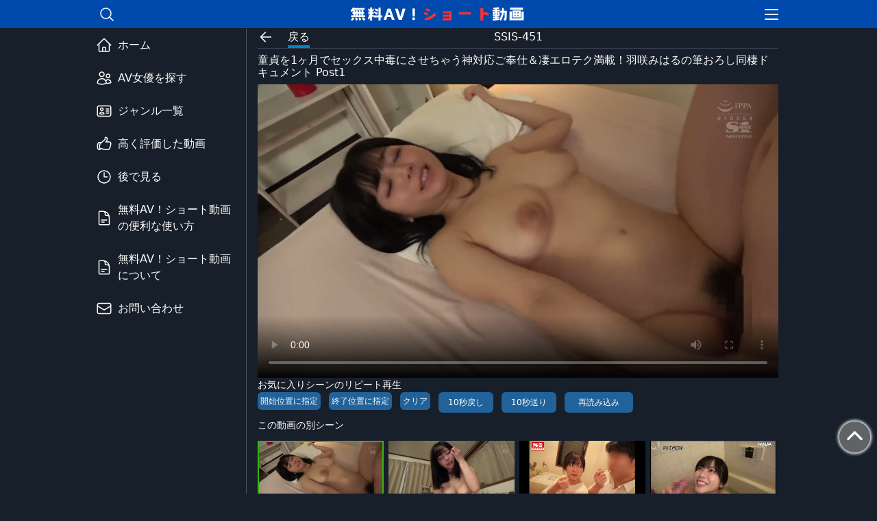

--- FILE ---
content_type: text/html; charset=UTF-8
request_url: https://short-video.net/article/2801
body_size: 10779
content:
<!DOCTYPE html>
<html lang="ja">

    <head>
        <!-- <link rel="manifest" href="/manifest.json"> -->
        <meta charset="utf-8">
        <meta name="viewport" content="width=device-width, initial-scale=1">

        <!-- Google Tag Manager -->
        <script>(function(w,d,s,l,i){w[l]=w[l]||[];w[l].push({'gtm.start':
        new Date().getTime(),event:'gtm.js'});var f=d.getElementsByTagName(s)[0],
        j=d.createElement(s),dl=l!='dataLayer'?'&l='+l:'';j.async=true;j.src=
        'https://www.googletagmanager.com/gtm.js?id='+i+dl;f.parentNode.insertBefore(j,f);
        })(window,document,'script','dataLayer','GTM-NM9N6ND');</script>
        <!-- End Google Tag Manager -->
                <title>SSIS-451 童貞を1ヶ月でセックス中毒にさせちゃう神対応ご奉仕＆凄エロテク満載！羽咲みはるの筆おろし同棲ドキュメント Post1 - 無料AV！ショート動画</title>
        <script type="application/ld+json">{"@context" : "https://schema.org","@type" : "WebSite","name" : "無料AV！ショート動画","url" : "https://short-video.net/"}</script>


                <meta name="twitter:card" content="player">
        <meta name="twitter:player" content="https://video.twimg.com/ext_tw_video/1547085577992155136/pu/vid/1280x720/LrnM2evbwQlPINrJ.mp4?tag=12">
        <meta name="twitter:player:width" content="480">
        <meta name="twitter:player:height" content="270">
        <meta name="twitter:title" content="羽咲みはるちゃんなら童貞クンを1ヶ月でどんなオトコに育てあげるのか……">
        <meta name="twitter:description" content="羽咲みはるちゃんなら童貞クンを1ヶ月でどんなオトコに育てあげるのか…筆おろし童貞ドキュメント！会って即エッチはNG…「一週間よく我慢したね！じゃあ…エッチする？」人柄も気遣いも合格し晴れて童貞卒業！リードするのは苦手だけで優しく母性で包み込んで童貞クンを虜にすると「セックスしたい」…">
        <meta name="twitter:image" content="https://short-video.net/images/thumb/202211/31jwvis2.jpg">
        <meta name="twitter:player:stream:content_type" content="video/mp4;">
        <meta name="description" content="童貞を1ヶ月でセックス中毒にさせちゃう神対応ご奉仕＆凄エロテク満載！羽咲みはるの筆おろし同棲ドキュメント - 無料AV！ショート動画" />
        <link rel="icon" href="/images/favicon.ico">
        <!-- Styles -->
        <link href="https://short-video.net/css/video-js.min.css" rel="stylesheet">
        <link rel="stylesheet" href="https://short-video.net/css/app.css?20260118201913">
        <!-- Scripts -->
        <script src="https://short-video.net/js/app.js?20260118201913" defer></script>
        <script src="https://short-video.net/js/good_count_up_down.js?20260118201913" defer></script>
        <meta name="referrer" content="no-referrer">
    </head>

    <body class="text-white m-0" style="background-color:#171f2a;">
        <!-- Google Tag Manager (noscript) -->
        <noscript><iframe src="https://www.googletagmanager.com/ns.html?id=GTM-NM9N6ND"
        height="0" width="0" style="display:none;visibility:hidden"></iframe></noscript>
        <!-- End Google Tag Manager (noscript) -->
        <div class="flex flex-col">
            <!--header-->
            <header class="bg-[#004Aad] text-white fixed w-screen z-[10000] ">
            
                <!--主要 ナビゲーション-->
                <nav class="max-w-5xl mx-auto"> 
                    <div class="container px-4 py-[5px] mx-auto flex justify-between items-center">
                        <div id="search-btn">
                            <svg xmlns="http://www.w3.org/2000/svg" fill="none" viewBox="0 0 24 24" stroke-width="1.5" stroke="currentColor" class="w-6 h-6 cursor-pointer">
                                <path stroke-linecap="round" stroke-linejoin="round" d="M21 21l-5.197-5.197m0 0A7.5 7.5 0 105.196 5.196a7.5 7.5 0 0010.607 10.607z" />
                            </svg>
                        </div>

                                                <span class="font-bold items-center"><a href="https://short-video.net"><img src="https://short-video.net/images/logo.png" alt="無料AV！ショート動画" class="w-[260px] h-[26px]"></a></span>
                        
                        <div>
                            <button id="hm-btn" class="">
                                <svg xmlns="http://www.w3.org/2000/svg" fill="none" viewBox="0 0 18 18" stroke-width="1.5" stroke="currentColor" class="w-6 h-6">
                                    <path stroke-linecap="round" stroke-linejoin="round" d="M3.75 6.75h16.5M3.75 12h16.5m-16.5 5.25h16.5" />
                                </svg>                  
                            </button>
                        </div>
                    </div>

                </nav>
                <div id="search-form" class="searchform bg-[#333] w-full h-[60px] max-w-5xl mx-auto container fixed inset-x-0 px-[10px] py-[10px] hidden">
                    <div class="google-search_box">
                        <form id="search-box" role="search" method="get" action="https://short-video.net/search">
                            <input id="input_text" class="outline-none bg-black w-[85%] h-[40px] rounded-l-[3px] rounded-r-[0px] py-[5px] px-[10px] text-[20px]" type="text" value="" name="w" placeholder="キーワード検索">
                            <button class="float-right w-[15%] h-[40px] bg-[#1b6fab] text-white leading-[40px] font-bold rounded-l-[0px] rounded-r-[3px] flex justify-center" type="submit">
                                <div class="my-auto"><svg xmlns="http://www.w3.org/2000/svg" fill="none" viewBox="0 0 24 24" stroke-width="1.5" stroke="currentColor" class="w-6 h-6 cursor-pointer">
                                    <path stroke-linecap="round" stroke-linejoin="round" d="M21 21l-5.197-5.197m0 0A7.5 7.5 0 105.196 5.196a7.5 7.5 0 0010.607 10.607z" />
                                </svg></div>
                            </button>
                        </form>
                    </div>
                </div>  
                <div id="hm-menu" class="bg-gray-800 z-50 m-0 p-1 w-full hidden">
                    <ul>
                        <li><a href="https://short-video.net" class="flex px-8 py-2 hover:bg-gray-700"><div class="my-auto mr-2"><svg xmlns="http://www.w3.org/2000/svg" fill="none" viewBox="0 0 24 24" stroke-width="1.5" stroke="currentColor" class="w-6 h-6"><path stroke-linecap="round" stroke-linejoin="round" d="M2.25 12l8.954-8.955c.44-.439 1.152-.439 1.591 0L21.75 12M4.5 9.75v10.125c0 .621.504 1.125 1.125 1.125H9.75v-4.875c0-.621.504-1.125 1.125-1.125h2.25c.621 0 1.125.504 1.125 1.125V21h4.125c.621 0 1.125-.504 1.125-1.125V9.75M8.25 21h8.25" /></svg></div><div class="my-auto">ホーム</div></a></li>
                        <li><a href="https://short-video.net/actress-ranking" class="flex px-8 py-2 hover:bg-gray-700"><div class="my-auto mr-2"><svg xmlns="http://www.w3.org/2000/svg" fill="none" viewBox="0 0 24 24" stroke-width="1.5" stroke="currentColor" class="w-6 h-6"><path stroke-linecap="round" stroke-linejoin="round" d="M15 19.128a9.38 9.38 0 002.625.372 9.337 9.337 0 004.121-.952 4.125 4.125 0 00-7.533-2.493M15 19.128v-.003c0-1.113-.285-2.16-.786-3.07M15 19.128v.106A12.318 12.318 0 018.624 21c-2.331 0-4.512-.645-6.374-1.766l-.001-.109a6.375 6.375 0 0111.964-3.07M12 6.375a3.375 3.375 0 11-6.75 0 3.375 3.375 0 016.75 0zm8.25 2.25a2.625 2.625 0 11-5.25 0 2.625 2.625 0 015.25 0z" /></svg></div><div class="my-auto">AV女優を探す</div></a></li>
                        <li><a href="https://short-video.net/genre" class="flex px-8 py-2 hover:bg-gray-700"><div class="my-auto mr-2"><svg xmlns="http://www.w3.org/2000/svg" fill="none" viewBox="0 0 24 24" stroke-width="1.5" stroke="currentColor" class="w-6 h-6"><path stroke-linecap="round" stroke-linejoin="round" d="M15 9h3.75M15 12h3.75M15 15h3.75M4.5 19.5h15a2.25 2.25 0 002.25-2.25V6.75A2.25 2.25 0 0019.5 4.5h-15a2.25 2.25 0 00-2.25 2.25v10.5A2.25 2.25 0 004.5 19.5zm6-10.125a1.875 1.875 0 11-3.75 0 1.875 1.875 0 013.75 0zm1.294 6.336a6.721 6.721 0 01-3.17.789 6.721 6.721 0 01-3.168-.789 3.376 3.376 0 016.338 0z" /></svg></div ><div class="my-auto">ジャンル一覧</div></a></li>
                        
                        <li><a href="https://short-video.net/good" class="flex px-8 py-2 hover:bg-gray-700"><div class="my-auto mr-2"><svg xmlns="http://www.w3.org/2000/svg" fill="none" viewBox="0 0 24 24" stroke-width="1.5" stroke="currentColor" class="w-6 h-6"><path stroke-linecap="round" stroke-linejoin="round" d="M6.633 10.5c.806 0 1.533-.446 2.031-1.08a9.041 9.041 0 012.861-2.4c.723-.384 1.35-.956 1.653-1.715a4.498 4.498 0 00.322-1.672V3a.75.75 0 01.75-.75A2.25 2.25 0 0116.5 4.5c0 1.152-.26 2.243-.723 3.218-.266.558.107 1.282.725 1.282h3.126c1.026 0 1.945.694 2.054 1.715.045.422.068.85.068 1.285a11.95 11.95 0 01-2.649 7.521c-.388.482-.987.729-1.605.729H13.48c-.483 0-.964-.078-1.423-.23l-3.114-1.04a4.501 4.501 0 00-1.423-.23H5.904M14.25 9h2.25M5.904 18.75c.083.205.173.405.27.602.197.4-.078.898-.523.898h-.908c-.889 0-1.713-.518-1.972-1.368a12 12 0 01-.521-3.507c0-1.553.295-3.036.831-4.398C3.387 10.203 4.167 9.75 5 9.75h1.053c.472 0 .745.556.5.96a8.958 8.958 0 00-1.302 4.665c0 1.194.232 2.333.654 3.375z" /></svg></div><div class="my-auto">高く評価した動画</div></a></li>
                        <li><a href="https://short-video.net/atode" class="flex px-8 py-2 hover:bg-gray-700"><div class="my-auto mr-2"><svg xmlns="http://www.w3.org/2000/svg" fill="none" viewBox="0 0 24 24" stroke-width="1.5" stroke="currentColor" class="w-6 h-6"><path stroke-linecap="round" stroke-linejoin="round" d="M12 6v6h4.5m4.5 0a9 9 0 11-18 0 9 9 0 0118 0z" /></svg></div><div class="my-auto">後で見る</div></a></li>
                        
                        <li><a href="https://short-video.net/usage" class="flex px-8 py-2 hover:bg-gray-700"><div class="my-auto mr-2"><svg xmlns="http://www.w3.org/2000/svg" fill="none" viewBox="0 0 24 24" stroke-width="1.5" stroke="currentColor" class="w-6 h-6"><path stroke-linecap="round" stroke-linejoin="round" d="M19.5 14.25v-2.625a3.375 3.375 0 00-3.375-3.375h-1.5A1.125 1.125 0 0113.5 7.125v-1.5a3.375 3.375 0 00-3.375-3.375H8.25m0 12.75h7.5m-7.5 3H12M10.5 2.25H5.625c-.621 0-1.125.504-1.125 1.125v17.25c0 .621.504 1.125 1.125 1.125h12.75c.621 0 1.125-.504 1.125-1.125V11.25a9 9 0 00-9-9z" /></svg></div><div class="my-auto">無料AV！ショート動画の便利な使い方</div></a></li>
                        <li><a href="https://short-video.net/about" class="flex px-8 py-2 hover:bg-gray-700"><div class="my-auto mr-2"><svg xmlns="http://www.w3.org/2000/svg" fill="none" viewBox="0 0 24 24" stroke-width="1.5" stroke="currentColor" class="w-6 h-6"><path stroke-linecap="round" stroke-linejoin="round" d="M19.5 14.25v-2.625a3.375 3.375 0 00-3.375-3.375h-1.5A1.125 1.125 0 0113.5 7.125v-1.5a3.375 3.375 0 00-3.375-3.375H8.25m0 12.75h7.5m-7.5 3H12M10.5 2.25H5.625c-.621 0-1.125.504-1.125 1.125v17.25c0 .621.504 1.125 1.125 1.125h12.75c.621 0 1.125-.504 1.125-1.125V11.25a9 9 0 00-9-9z" /></svg></div><div class="my-auto">無料AV！ショート動画について</div></a></li>
                        
                        


                        <li><a href="mailto:shortvideo.net.mail@gmail.com" class="flex px-8 py-2 hover:bg-gray-700"><div class="my-auto mr-2"><svg xmlns="http://www.w3.org/2000/svg" fill="none" viewBox="0 0 24 24" stroke-width="1.5" stroke="currentColor" class="w-6 h-6"><path stroke-linecap="round" stroke-linejoin="round" d="M21.75 6.75v10.5a2.25 2.25 0 01-2.25 2.25h-15a2.25 2.25 0 01-2.25-2.25V6.75m19.5 0A2.25 2.25 0 0019.5 4.5h-15a2.25 2.25 0 00-2.25 2.25m19.5 0v.243a2.25 2.25 0 01-1.07 1.916l-7.5 4.615a2.25 2.25 0 01-2.36 0L3.32 8.91a2.25 2.25 0 01-1.07-1.916V6.75" /></svg></div><div class="my-auto">お問い合わせ</div></a></li>
                    </ul>
                </div>

            </header>
            <!--header ここまで-->  
            <div class="container flex w-full mx-auto max-w-5xl mt-[42px]">
                <!-- 左サイドメニュー -->
                <div class="w-[300px] hidden lg:block">
                    <aside class="top-[42px] sticky">
                        <ul>
                            <li><a href="https://short-video.net" class="flex hover:bg-gray-700 p-3 ">
                                <div class="my-auto mr-2"><svg xmlns="http://www.w3.org/2000/svg" fill="none" viewBox="0 0 24 24" stroke-width="1.5" stroke="currentColor" class="w-6 h-6"><path stroke-linecap="round" stroke-linejoin="round" d="M2.25 12l8.954-8.955c.44-.439 1.152-.439 1.591 0L21.75 12M4.5 9.75v10.125c0 .621.504 1.125 1.125 1.125H9.75v-4.875c0-.621.504-1.125 1.125-1.125h2.25c.621 0 1.125.504 1.125 1.125V21h4.125c.621 0 1.125-.504 1.125-1.125V9.75M8.25 21h8.25" /></svg></div><div class="my-auto">ホーム</div></a>
                            </li>
                            <li><a href="https://short-video.net/actress-ranking" class="flex hover:bg-gray-700 p-3 ">
                                <div class="my-auto mr-2"><svg xmlns="http://www.w3.org/2000/svg" fill="none" viewBox="0 0 24 24" stroke-width="1.5" stroke="currentColor" class="w-6 h-6"><path stroke-linecap="round" stroke-linejoin="round" d="M15 19.128a9.38 9.38 0 002.625.372 9.337 9.337 0 004.121-.952 4.125 4.125 0 00-7.533-2.493M15 19.128v-.003c0-1.113-.285-2.16-.786-3.07M15 19.128v.106A12.318 12.318 0 018.624 21c-2.331 0-4.512-.645-6.374-1.766l-.001-.109a6.375 6.375 0 0111.964-3.07M12 6.375a3.375 3.375 0 11-6.75 0 3.375 3.375 0 016.75 0zm8.25 2.25a2.625 2.625 0 11-5.25 0 2.625 2.625 0 015.25 0z" /></svg></div><div class="my-auto">AV女優を探す</div></a>
                            </li>
                            <li><a href="https://short-video.net/genre" class="flex hover:bg-gray-700 p-3 ">
                                <div class="my-auto mr-2"><svg xmlns="http://www.w3.org/2000/svg" fill="none" viewBox="0 0 24 24" stroke-width="1.5" stroke="currentColor" class="w-6 h-6"><path stroke-linecap="round" stroke-linejoin="round" d="M15 9h3.75M15 12h3.75M15 15h3.75M4.5 19.5h15a2.25 2.25 0 002.25-2.25V6.75A2.25 2.25 0 0019.5 4.5h-15a2.25 2.25 0 00-2.25 2.25v10.5A2.25 2.25 0 004.5 19.5zm6-10.125a1.875 1.875 0 11-3.75 0 1.875 1.875 0 013.75 0zm1.294 6.336a6.721 6.721 0 01-3.17.789 6.721 6.721 0 01-3.168-.789 3.376 3.376 0 016.338 0z" /></svg></div ><div class="my-auto">ジャンル一覧</div></a>
                            </li>
                            
                            <li><a href="https://short-video.net/good" class="flex hover:bg-gray-700 p-3 ">
                                <div class="my-auto mr-2"><svg xmlns="http://www.w3.org/2000/svg" fill="none" viewBox="0 0 24 24" stroke-width="1.5" stroke="currentColor" class="w-6 h-6"><path stroke-linecap="round" stroke-linejoin="round" d="M6.633 10.5c.806 0 1.533-.446 2.031-1.08a9.041 9.041 0 012.861-2.4c.723-.384 1.35-.956 1.653-1.715a4.498 4.498 0 00.322-1.672V3a.75.75 0 01.75-.75A2.25 2.25 0 0116.5 4.5c0 1.152-.26 2.243-.723 3.218-.266.558.107 1.282.725 1.282h3.126c1.026 0 1.945.694 2.054 1.715.045.422.068.85.068 1.285a11.95 11.95 0 01-2.649 7.521c-.388.482-.987.729-1.605.729H13.48c-.483 0-.964-.078-1.423-.23l-3.114-1.04a4.501 4.501 0 00-1.423-.23H5.904M14.25 9h2.25M5.904 18.75c.083.205.173.405.27.602.197.4-.078.898-.523.898h-.908c-.889 0-1.713-.518-1.972-1.368a12 12 0 01-.521-3.507c0-1.553.295-3.036.831-4.398C3.387 10.203 4.167 9.75 5 9.75h1.053c.472 0 .745.556.5.96a8.958 8.958 0 00-1.302 4.665c0 1.194.232 2.333.654 3.375z" /></svg></div><div class="my-auto">高く評価した動画</div></a>
                            </li>
                            <li><a href="https://short-video.net/atode" class="flex hover:bg-gray-700 p-3 ">
                                <div class="my-auto mr-2"><svg xmlns="http://www.w3.org/2000/svg" fill="none" viewBox="0 0 24 24" stroke-width="1.5" stroke="currentColor" class="w-6 h-6"><path stroke-linecap="round" stroke-linejoin="round" d="M12 6v6h4.5m4.5 0a9 9 0 11-18 0 9 9 0 0118 0z" /></svg></div><div class="my-auto">後で見る</div></a>
                            </li>
                            
                            <li><a href="https://short-video.net/usage" class="flex hover:bg-gray-700 p-3 ">
                                <div class="my-auto mr-2"><svg xmlns="http://www.w3.org/2000/svg" fill="none" viewBox="0 0 24 24" stroke-width="1.5" stroke="currentColor" class="w-6 h-6"><path stroke-linecap="round" stroke-linejoin="round" d="M19.5 14.25v-2.625a3.375 3.375 0 00-3.375-3.375h-1.5A1.125 1.125 0 0113.5 7.125v-1.5a3.375 3.375 0 00-3.375-3.375H8.25m0 12.75h7.5m-7.5 3H12M10.5 2.25H5.625c-.621 0-1.125.504-1.125 1.125v17.25c0 .621.504 1.125 1.125 1.125h12.75c.621 0 1.125-.504 1.125-1.125V11.25a9 9 0 00-9-9z" /></svg></div><div class="my-auto">無料AV！ショート動画の便利な使い方</div></a>
                            </li>    
                            <li><a href="https://short-video.net/about" class="flex hover:bg-gray-700 p-3 ">
                                <div class="my-auto mr-2"><svg xmlns="http://www.w3.org/2000/svg" fill="none" viewBox="0 0 24 24" stroke-width="1.5" stroke="currentColor" class="w-6 h-6"><path stroke-linecap="round" stroke-linejoin="round" d="M19.5 14.25v-2.625a3.375 3.375 0 00-3.375-3.375h-1.5A1.125 1.125 0 0113.5 7.125v-1.5a3.375 3.375 0 00-3.375-3.375H8.25m0 12.75h7.5m-7.5 3H12M10.5 2.25H5.625c-.621 0-1.125.504-1.125 1.125v17.25c0 .621.504 1.125 1.125 1.125h12.75c.621 0 1.125-.504 1.125-1.125V11.25a9 9 0 00-9-9z" /></svg></div><div class="my-auto">無料AV！ショート動画について</div></a>
                            </li>    
                            
                        
                            <li><a href="mailto:shortvideo.net.mail@gmail.com" class="flex hover:bg-gray-700 p-3">
                                <div class="my-auto mr-2"><svg xmlns="http://www.w3.org/2000/svg" fill="none" viewBox="0 0 24 24" stroke-width="1.5" stroke="currentColor" class="w-6 h-6"><path stroke-linecap="round" stroke-linejoin="round" d="M21.75 6.75v10.5a2.25 2.25 0 01-2.25 2.25h-15a2.25 2.25 0 01-2.25-2.25V6.75m19.5 0A2.25 2.25 0 0019.5 4.5h-15a2.25 2.25 0 00-2.25 2.25m19.5 0v.243a2.25 2.25 0 01-1.07 1.916l-7.5 4.615a2.25 2.25 0 01-2.36 0L3.32 8.91a2.25 2.25 0 01-1.07-1.916V6.75" /></svg></div><div class="my-auto">お問い合わせ</div></a>
                            </li>
                        </ul>
                    </aside>
                </div>                <!-- 左サイドメニューここまで -->

                <div class="w-full lg:border-l lg:border-l-solid lg:border-l-gray-600 flex flex-col">
                    
                    <main class="px-1 lg:px-4 container flex-1 max-w-5xl mx-auto">
                    
    <article>
        <!-- 広告 -->
        
            
            <script>
  var userAgent = navigator.userAgent;
  var isSP = /Android|iPhone/.test(userAgent);
  if (isSP) {
    document.write('<script src="https://short-video.net/ads/iframe/sp_ad_3?20260118201913"></sc'+'ript>');
  } else {
    document.write('<script src="https://short-video.net/ads/iframe/pc_ad_3?20260118201913"></sc'+'ript>');
  }
</script>


        
        
        <div class="container flex items-center justify-between pt-0 pb-0 mx-auto border-b border-b-gray-700 border-b-solid">
            <div class="relative w-full pb-1 text-center">
                <h1>SSIS-451</h1>
                <div class="absolute top-0 left-0 flex justify-start">
                    <div class="w-10 cursor-pointer" onclick="window.history.back();"><svg xmlns="http://www.w3.org/2000/svg" fill="none" viewBox="0 0 24 24" stroke-width="1.5" stroke="currentColor" class="w-6 h-6">  <path stroke-linecap="round" stroke-linejoin="round" d="M19.5 12h-15m0 0l6.75 6.75M4.5 12l6.75-6.75" /></svg></div>
                    <div class="flex flex-col cursor-pointer hover:bg-slate-400" onclick="window.history.back();">
                        <div class="ml-1 mr-1">
                            戻る
                        </div>
                        <div class="pb-0 ml-1 mr-1 border-b-4 border-b-sky-600 border-b-solid"></div>
                    </div>
                </div>
            </div>
        </div>

        <div class="container flex flex-col pb-5 mx-auto mt-2 mb-10 border-b bt-5 border-b-gray-700 border-b-solid" data-atd_article_id="2801" data-good_id="2801" data-atd_id="2801">
                        <h1 class="leading-[18px] mb-2">童貞を1ヶ月でセックス中毒にさせちゃう神対応ご奉仕＆凄エロテク満載！羽咲みはるの筆おろし同棲ドキュメント Post1 </h1>
            
            
            <div id="videoContainer">
                <div id="videoWrapper" class="w-full aspect-video">
                
                    <video
                        controls
                        class="w-full h-auto cursor-pointer v-element video"
                        
                        id="video-2801"
                        
                                                poster="https://short-video.net/images/thumb/202211/31jwvis2.jpg"
                        
                        data-setup="{}"
                        
                        
                        loop
                        data-m3u8="https://video.twimg.com/ext_tw_video/1547085577992155136/pu/pl/KJe9wrTeVccpBRe_.m3u8?tag=12&amp;container=fmp4"
                        data-mp4="https://video.twimg.com/ext_tw_video/1547085577992155136/pu/vid/1280x720/LrnM2evbwQlPINrJ.mp4?tag=12"
                        data-img="https://short-video.net/images/thumb/202211/31jwvis2.jpg"
                    >
                    <source src="https://video.twimg.com/ext_tw_video/1547085577992155136/pu/vid/1280x720/LrnM2evbwQlPINrJ.mp4?tag=12" type="video/mp4" id="src-mp4-2801" />                    </video>
                </div>
            </div>
            

            <script type="application/ld+json">
                {
                    "@context": "https://schema.org",
                    "@type": "VideoObject",
                    "name": "童貞を1ヶ月でセックス中毒にさせちゃう神対応ご奉仕＆凄エロテク満載！羽咲みはるの筆おろし同棲ドキュメント",
                    "description": "「童貞を1ヶ月でセックス中毒にさせちゃう神対応ご奉仕＆凄エロテク満載！羽咲みはるの筆おろし同棲ドキュメント」のショートAV動画です。",
                    "thumbnailUrl": "https://short-video.net/images/thumb/202211/31jwvis2.jpg",
                    "uploadDate": "2022-11-18T15:06:30+00:00",
                    "contentUrl": "https://video.twimg.com/ext_tw_video/1547085577992155136/pu/vid/1280x720/LrnM2evbwQlPINrJ.mp4?tag=12"
                }
            </script>

            <div>
                <div class="w-full text-[14px]">お気に入りシーンのリピート再生</div>
                <div class="flex flex-col md:flex-row">
                                        <div class="text-[12px]">
                        <span id="start-t-wrap" class="hidden"><input id="start_t" type="number" name="start_t" value="" class="text-black w-[30px]" min="0" max="999">秒</span>
                        <button id="start_set" class="rounded-md bg-[#21629a] py-1 px-1 mr-2">開始位置に指定</button>
                        <span id="end-t-wrap" class="hidden">
                        <input id="end_t" type="number" name="end_t" value="" class="text-black w-[30px]" min="0" max="999">秒</span>
                        <button id="end_set" class="rounded-md bg-[#21629a] py-1 px-1 mr-2">終了位置に指定</button>
                        <button id="clear_set" class="rounded-md bg-[#21629a] py-1 px-1 mr-2">クリア</button>
                        <a href="https://al.fanza.co.jp/?lurl=https%3A%2F%2Fwww.dmm.co.jp%2Fdigital%2Fvideoa%2F-%2Fdetail%2F%3D%2Fcid%3Dssis00451%2F&af_id=digitalvideo-055&ch=link_tool&ch_id=link" target="_blank" id="clear_set" class="md:hidden rounded-md bg-[#FFD0A7] text-black py-1 px-1 mr-2">この動画を購入</a>
                    </div>
                    <div id="forward-reverse" class="text-[12px] flex justify-center md:justify-start px-[30px] mt-1 md:mt-0 pt-1 md:pt-0 md:px-0 py-1 md:py-0 md:border-0 border-t border-t-solid border-t-gray-600 border-b border-b-solid border-b-gray-600">
                        <button id="b10" class="rounded-md cursor-pointer text-white text-center md:ml-1 w-[80px] bg-[#21629a] flex justify-center items-center mr-2 h-[30px]">10秒戻し</button>
                        <button id="a10" class="rounded-md cursor-pointer text-white text-center ml-1 w-[80px] bg-[#21629a] flex justify-center items-center mr-2 h-[30px]">10秒送り</button>
                        <button id="fullscreen" class="rounded-md cursor-pointer md:hidden text-white text-center ml-1 w-[80px] bg-[#21629a] flex justify-center items-center mr-2 h-[30px]">全画面</button>
                        <button class="rounded-md cursor-pointer text-white text-center ml-1 w-[100px] bg-[#21629a] flex justify-center items-center mr-2 h-[30px]" onclick="window.location.reload();">再読み込み</button>
                        

                    </div>
                </div>
            </div>

            
                            <div class="w-full text-[14px] py-2">この動画の別シーン　<span class="text-[#d1d0d0] lg:hidden">続きがあるとスライドで表示 ＞</span></div>
                <div id="tag-carousel" class="lg:w-[760px] container mt-[4px] items-center w-full overflow-hidden overflow-x-auto mx-auto">
                    <div style="width:1440px;" class="lg:w-full">
                        
                                                <div class="box-content cursor-pointer related-post inline-block w-[150px] lg:w-[184px]  bg-slate-400 mr-[2px]" data-related_post_src="https://video.twimg.com/ext_tw_video/1547085577992155136/pu/vid/1280x720/LrnM2evbwQlPINrJ.mp4?tag=12" data-related_post_src_m3u8="https://video.twimg.com/ext_tw_video/1547085577992155136/pu/pl/KJe9wrTeVccpBRe_.m3u8?tag=12&amp;container=fmp4" data-related_post_img="https://short-video.net/images/thumb/202211/31jwvis2.jpg" data-id="https://short-video.net/article/2801"><img class="aspect-auto w-full h-[84.3px] lg:h-[103.5px] overflow-hidden" src="https://short-video.net/images/thumb/202211/31jwvis2.jpg" style="border:solid 2px #38b508;" alt="童貞を1ヶ月でセックス中毒にさせちゃう神対応ご奉仕＆凄エロテク満載！羽咲みはるの筆おろし同棲ドキュメント Post1" /></div>
                                                                                <div class="box-content cursor-pointer related-post inline-block w-[150px] lg:w-[184px] bg-slate-400 mr-[2px]" data-related_post_src="https://video.twimg.com/amplify_video/1780506317368795136/vid/avc1/1280x720/Kpa-2IBpjg5WXR10.mp4?tag=14" data-related_post_src_m3u8="https://video.twimg.com/amplify_video/1780506317368795136/pl/DY1Le_J_YioyPXjU.m3u8?tag=14&amp;container=cmaf" data-related_post_img="https://short-video.net/images/thumb/202404/eejm0ogx.jpg" data-id="https://short-video.net/article/167808"><img class="aspect-auto w-full h-[84.3px] lg:h-[103.5px] overflow-hidden" src="https://short-video.net/images/thumb/202404/eejm0ogx.jpg" alt="童貞を1ヶ月でセックス中毒にさせちゃう神対応ご奉仕＆凄エロテク満載！羽咲みはるの筆おろし同棲ドキュメント Post11" /></div>
                                                                                <div class="box-content cursor-pointer related-post inline-block w-[150px] lg:w-[184px] bg-slate-400 mr-[2px]" data-related_post_src="https://video.twimg.com/ext_tw_video/1726231479385219072/pu/vid/avc1/720x404/PzMcWdsBnIibY_Fi.mp4?tag=12" data-related_post_src_m3u8="https://video.twimg.com/ext_tw_video/1726231479385219072/pu/pl/7CO8V2IGdXV6vNEL.m3u8?tag=12&amp;container=fmp4" data-related_post_img="https://short-video.net/images/thumb/202311/4fhnicmb.jpg" data-id="https://short-video.net/article/121951"><img class="aspect-auto w-full h-[84.3px] lg:h-[103.5px] overflow-hidden" src="https://short-video.net/images/thumb/202311/4fhnicmb.jpg" alt="童貞を1ヶ月でセックス中毒にさせちゃう神対応ご奉仕＆凄エロテク満載！羽咲みはるの筆おろし同棲ドキュメント Post10" /></div>
                                                                                <div class="box-content cursor-pointer related-post inline-block w-[150px] lg:w-[184px] bg-slate-400 mr-[2px]" data-related_post_src="https://video.twimg.com/ext_tw_video/1662608509140365313/pu/vid/718x404/DC4QUgPgVE94WU56.mp4?tag=12" data-related_post_src_m3u8="https://video.twimg.com/ext_tw_video/1662608509140365313/pu/pl/K7r7jC21ifoK2Yw4.m3u8?tag=12&amp;container=fmp4" data-related_post_img="https://short-video.net/images/thumb/202305/5ksv4hac.jpg" data-id="https://short-video.net/article/75434"><img class="aspect-auto w-full h-[84.3px] lg:h-[103.5px] overflow-hidden" src="https://short-video.net/images/thumb/202305/5ksv4hac.jpg" alt="童貞を1ヶ月でセックス中毒にさせちゃう神対応ご奉仕＆凄エロテク満載！羽咲みはるの筆おろし同棲ドキュメント Post9" /></div>
                                                                                <div class="box-content cursor-pointer related-post inline-block w-[150px] lg:w-[184px] bg-slate-400 mr-[2px]" data-related_post_src="https://video.twimg.com/ext_tw_video/1547899454313107457/pu/vid/1280x720/VkqX5RR9ZfoXPKtF.mp4?tag=12" data-related_post_src_m3u8="https://video.twimg.com/ext_tw_video/1547899454313107457/pu/pl/nY_ebC-6uCdvuwEL.m3u8?tag=12&amp;container=fmp4" data-related_post_img="https://short-video.net/images/thumb/202301/fvcgrstw.jpg" data-id="https://short-video.net/article/44359"><img class="aspect-auto w-full h-[84.3px] lg:h-[103.5px] overflow-hidden" src="https://short-video.net/images/thumb/202301/fvcgrstw.jpg" alt="童貞を1ヶ月でセックス中毒にさせちゃう神対応ご奉仕＆凄エロテク満載！羽咲みはるの筆おろし同棲ドキュメント Post7" /></div>
                                                                                <div class="box-content cursor-pointer related-post inline-block w-[150px] lg:w-[184px] bg-slate-400 mr-[2px]" data-related_post_src="https://video.twimg.com/ext_tw_video/1546508459075846144/pu/vid/1280x720/1Da-XN7bq931Ot5x.mp4?tag=12" data-related_post_src_m3u8="https://video.twimg.com/ext_tw_video/1546508459075846144/pu/pl/XezPL6QN2vyme0bC.m3u8?tag=12&amp;container=fmp4" data-related_post_img="https://short-video.net/images/thumb/202211/4vlfdswc.jpg" data-id="https://short-video.net/article/29929"><img class="aspect-auto w-full h-[84.3px] lg:h-[103.5px] overflow-hidden" src="https://short-video.net/images/thumb/202211/4vlfdswc.jpg" alt="童貞を1ヶ月でセックス中毒にさせちゃう神対応ご奉仕＆凄エロテク満載！羽咲みはるの筆おろし同棲ドキュメント Post5" /></div>
                                                                                <div class="box-content cursor-pointer related-post inline-block w-[150px] lg:w-[184px] bg-slate-400 mr-[2px]" data-related_post_src="https://video.twimg.com/ext_tw_video/1559470889741471744/pu/vid/1280x720/ndN9X0Gfsx4NIJzA.mp4?tag=12" data-related_post_src_m3u8="https://video.twimg.com/ext_tw_video/1559470889741471744/pu/pl/HGSCucyCGoy3hr9H.m3u8?tag=12&amp;container=fmp4" data-related_post_img="https://short-video.net/images/thumb/202211/ulawhnby.jpg" data-id="https://short-video.net/article/21136"><img class="aspect-auto w-full h-[84.3px] lg:h-[103.5px] overflow-hidden" src="https://short-video.net/images/thumb/202211/ulawhnby.jpg" alt="童貞を1ヶ月でセックス中毒にさせちゃう神対応ご奉仕＆凄エロテク満載！羽咲みはるの筆おろし同棲ドキュメント Post4" /></div>
                                                                                <div class="box-content cursor-pointer related-post inline-block w-[150px] lg:w-[184px] bg-slate-400 mr-[2px]" data-related_post_src="https://video.twimg.com/ext_tw_video/1546794107468926983/pu/vid/1280x720/MghV9dvN-T7zjMrY.mp4?tag=12" data-related_post_src_m3u8="https://video.twimg.com/ext_tw_video/1546794107468926983/pu/pl/qZrCRzwbfykCV5CS.m3u8?tag=12" data-related_post_img="https://short-video.net/images/thumb/202211/wxfcntzn.jpg" data-id="https://short-video.net/article/17106"><img class="aspect-auto w-full h-[84.3px] lg:h-[103.5px] overflow-hidden" src="https://short-video.net/images/thumb/202211/wxfcntzn.jpg" alt="童貞を1ヶ月でセックス中毒にさせちゃう神対応ご奉仕＆凄エロテク満載！羽咲みはるの筆おろし同棲ドキュメント Post3" /></div>
                                                                                <div class="box-content cursor-pointer related-post inline-block w-[150px] lg:w-[184px] bg-slate-400 mr-[2px]" data-related_post_src="https://video.twimg.com/ext_tw_video/1570714123121594370/pu/vid/1280x720/b-XF7ozStidVcYcX.mp4?tag=12" data-related_post_src_m3u8="https://video.twimg.com/ext_tw_video/1570714123121594370/pu/pl/10SC1l3QZ1G_Ffmg.m3u8?tag=12&amp;container=fmp4" data-related_post_img="https://short-video.net/images/thumb/202211/msu2bmas.jpg" data-id="https://short-video.net/article/11945"><img class="aspect-auto w-full h-[84.3px] lg:h-[103.5px] overflow-hidden" src="https://short-video.net/images/thumb/202211/msu2bmas.jpg" alt="童貞を1ヶ月でセックス中毒にさせちゃう神対応ご奉仕＆凄エロテク満載！羽咲みはるの筆おろし同棲ドキュメント Post2" /></div>
                                            </div>
                </div>

                
                
                <div class="flex justify-center mt-3 text-center">
                    
                    <a href="https://short-video.net/search?w=%E7%AB%A5%E8%B2%9E%E3%82%921%E3%83%B6%E6%9C%88%E3%81%A7%E3%82%BB%E3%83%83%E3%82%AF%E3%82%B9%E4%B8%AD%E6%AF%92%E3%81%AB%E3%81%95%E3%81%9B%E3%81%A1%E3%82%83%E3%81%86%E7%A5%9E%E5%AF%BE%E5%BF%9C%E3%81%94%E5%A5%89%E4%BB%95%EF%BC%86%E5%87%84%E3%82%A8%E3%83%AD%E3%83%86%E3%82%AF%E6%BA%80%E8%BC%89%EF%BC%81%E7%BE%BD%E5%92%B2%E3%81%BF%E3%81%AF%E3%82%8B%E3%81%AE%E7%AD%86%E3%81%8A%E3%82%8D%E3%81%97%E5%90%8C%E6%A3%B2%E3%83%89%E3%82%AD%E3%83%A5%E3%83%A1%E3%83%B3%E3%83%88" id="b10" class="cursor-pointer text-[#6bc9fb] font-bold text-[16px]">この動画の別シーン一覧</a>
                </div>
            
                        
                
                
            <div style="text-align: center; margin-top: 20px;">
    <a href="https://al.fanza.co.jp/?lurl=https%3A%2F%2Fwww.dmm.co.jp%2Fdigital%2Fvideoa%2F-%2Fdetail%2F%3D%2Fcid%3Dssis00451%2F&amp;af_id=digitalvideo-055&amp;ch=link_tool&amp;ch_id=link" target="_blank" class="player-purchase-btn" style="font-family: 'Noto Sans JP', sans-serif;">
    🎬 この動画のフル動画を視聴 ▶
    </a>
</div>

            <div class="flex justify-start">
                <div class="flex flex-wrap items-center justify-between w-full py-4 text-sm">

                    <div class="flex flex-wrap justify-start">
                                                <div class="flex items-center justify-center h-8 mx-2 cursor-pointer goodbtn" id="article-number" data-article_id="2801"><svg xmlns="http://www.w3.org/2000/svg" fill="none" viewBox="0 0 24 24" stroke-width="1.5" stroke="currentColor" class="w-8 h-8"><path stroke-linecap="round" stroke-linejoin="round" d="M6.633 10.5c.806 0 1.533-.446 2.031-1.08a9.041 9.041 0 012.861-2.4c.723-.384 1.35-.956 1.653-1.715a4.498 4.498 0 00.322-1.672V3a.75.75 0 01.75-.75A2.25 2.25 0 0116.5 4.5c0 1.152-.26 2.243-.723 3.218-.266.558.107 1.282.725 1.282h3.126c1.026 0 1.945.694 2.054 1.715.045.422.068.85.068 1.285a11.95 11.95 0 01-2.649 7.521c-.388.482-.987.729-1.605.729H13.48c-.483 0-.964-.078-1.423-.23l-3.114-1.04a4.501 4.501 0 00-1.423-.23H5.904M14.25 9h2.25M5.904 18.75c.083.205.173.405.27.602.197.4-.078.898-.523.898h-.908c-.889 0-1.713-.518-1.972-1.368a12 12 0 01-.521-3.507c0-1.553.295-3.036.831-4.398C3.387 10.203 4.167 9.75 5 9.75h1.053c.472 0 .745.556.5.96a8.958 8.958 0 00-1.302 4.665c0 1.194.232 2.333.654 3.375z" /></svg></div>
                        <div class="flex items-center justify-center h-8 pr-3"><span data-good_count_id="2801">0</span></div>
                                                <div class="h-8 flex justify-center items-center pl-[2px]">3年前</div>
                    </div>

                                        <div class="h-8 w-[130px] flex justify-center items-center mx-2 cursor-pointer atdbtn" id="atd-number" data-is_atd="false" data-atd_article_id="2801" data-atd_count="8">【後で見る】に保存</div>
                                        <div class="flex items-center justify-center h-8 ">
                        <a href="https://x.com/intent/tweet?text=%E7%AB%A5%E8%B2%9E%E3%82%921%E3%83%B6%E6%9C%88%E3%81%A7%E3%82%BB%E3%83%83%E3%82%AF%E3%82%B9%E4%B8%AD%E6%AF%92%E3%81%AB%E3%81%95%E3%81%9B%E3%81%A1%E3%82%83%E3%81%86%E7%A5%9E%E5%AF%BE%E5%BF%9C%E3%81%94%E5%A5%89%E4%BB%95%EF%BC%86%E5%87%84%E3%82%A8%E3%83%AD%E3%83%86%E3%82%AF%E6%BA%80%E8%BC%89%EF%BC%81%E7%BE%BD%E5%92%B2%E3%81%BF%E3%81%AF%E3%82%8B%E3%81%AE%E7%AD%86%E3%81%8A%E3%82%8D%E3%81%97%E5%90%8C%E6%A3%B2%E3%83%89%E3%82%AD%E3%83%A5%E3%83%A1%E3%83%B3%E3%83%88&url=https%3A%2F%2Fshort-video.net%2Farticle%2F2801" target="_blank" rel="nofollow"><svg width="24" height="24" viewBox="0 0 1200 1227" fill="none" xmlns="http://www.w3.org/2000/svg"><path d="M714.163 519.284L1160.89 0H1055.03L667.137 450.887L357.328 0H0L468.492 681.821L0 1226.37H105.866L515.491 750.218L842.672 1226.37H1200L714.137 519.284H714.163ZM569.165 687.828L521.697 619.934L144.011 79.6944H306.615L611.412 515.685L658.88 583.579L1055.08 1150.3H892.476L569.165 687.854V687.828Z" fill="white"/></svg></a>
                    </div>
                </div>
            </div>

            
                            <div class="flex justify-start h-10 py-2 overflow-hidden overflow-x-auto text-sm border-t border-b md:h-full border-t-solid border-t-gray-600 border-b-solid border-b-gray-600">
                    <div>
                        <div class="inline-block w-[900px] md:w-full font-bold text-[16px]">
                        女優名:
                        
                                                            <a href="https://short-video.net/search?w=%E7%BE%BD%E5%92%B2%E3%81%BF%E3%81%AF%E3%82%8B" class="ml-2 px-1 text-[#6bc9fb]">羽咲みはる</a>
                                                    
                        </div>
                    </div>
                </div>
                                        <div class="flex justify-start h-10 py-2 overflow-hidden overflow-x-auto text-sm border-t border-b md:h-full border-t-solid border-t-gray-600 border-b-solid border-b-gray-600">
                    <div>
                        <div class="inline-block w-[900px] md:w-full font-bold text-[16px]">

                        シリーズ:
                        
                                                            <a href="https://short-video.net/search?w=%E7%AD%86%E3%81%8A%E3%82%8D%E3%81%97%E5%90%8C%E6%A3%B2%E3%83%89%E3%82%AD%E3%83%A5%E3%83%A1%E3%83%B3%E3%83%88" class="ml-2 px-1 text-[#6bc9fb]">筆おろし同棲ドキュメント</a>
                                                    
                        </div>
                    </div>
                </div>
                        <div class="flex flex-wrap justify-start text-sm border-b border-b-solid border-b-gray-600 text-[16px]">
                                                        <div class="flex items-center justify-center h-8 "><a href="https://short-video.net/search?w=%E3%82%B9%E3%82%BF%E3%82%A4%E3%83%AB" class="mr-1 pr-1 text-[#6bc9fb]">#スタイル</a></div>
                                        <div class="flex items-center justify-center h-8 "><a href="https://short-video.net/search?w=%E6%88%91%E6%85%A2" class="mr-1 pr-1 text-[#6bc9fb]">#我慢</a></div>
                                        <div class="flex items-center justify-center h-8 "><a href="https://short-video.net/search?w=%E6%AF%8D" class="mr-1 pr-1 text-[#6bc9fb]">#母</a></div>
                                        <div class="flex items-center justify-center h-8 "><a href="https://short-video.net/search?w=%E5%8D%B3" class="mr-1 pr-1 text-[#6bc9fb]">#即</a></div>
                                        <div class="flex items-center justify-center h-8 "><a href="https://short-video.net/search?w=%E6%9C%AC%E6%B0%97" class="mr-1 pr-1 text-[#6bc9fb]">#本気</a></div>
                                        <div class="flex items-center justify-center h-8 "><a href="https://short-video.net/search?w=%E7%AB%A5%E8%B2%9E" class="mr-1 pr-1 text-[#6bc9fb]">#童貞</a></div>
                                        <div class="flex items-center justify-center h-8 "><a href="https://short-video.net/search?w=%E7%AD%86%E3%81%8A%E3%82%8D%E3%81%97" class="mr-1 pr-1 text-[#6bc9fb]">#筆おろし</a></div>
                                        <div class="flex items-center justify-center h-8 "><a href="https://short-video.net/search?w=%E3%83%89%E3%82%AD%E3%83%A5%E3%83%A1%E3%83%B3%E3%83%88" class="mr-1 pr-1 text-[#6bc9fb]">#ドキュメント</a></div>
                                        <div class="flex items-center justify-center h-8 "><a href="https://short-video.net/search?w=%E5%90%8C%E6%A3%B2" class="mr-1 pr-1 text-[#6bc9fb]">#同棲</a></div>
                                        <div class="flex items-center justify-center h-8 "><a href="https://short-video.net/search?w=%E4%B8%AD%E6%AF%92" class="mr-1 pr-1 text-[#6bc9fb]">#中毒</a></div>
                                        <div class="flex items-center justify-center h-8 "><a href="https://short-video.net/search?w=%E3%82%AB%E3%83%83%E3%83%97%E3%83%AB" class="mr-1 pr-1 text-[#6bc9fb]">#カップル</a></div>
                                                </div>

            
            
            <div class="py-2">商品情報</div>
            

            <div class="w-full">FANZAサンプル動画</div><div id="sample_movie" class="loader bg-black flex justify-center h-[320px] sm:h-[480px] my-2"><iframe loading="lazy" src="https://www.dmm.co.jp/litevideo/-/part/=/cid=ssis00451/affi_id=digitalvideo-055/size=720_480/" style="width:100%;max-width: 720px;height:100%;" scrolling="no" allowfullscreen="" frameborder="0"></iframe></div>

            <h2 class="mt-4">童貞を1ヶ月でセックス中毒にさせちゃう神対応ご奉仕＆凄エロテク満載！羽咲みはるの筆おろし同棲ドキュメント</h2>
            
            <div class="flex justify-center w-full py-2">
                                <a href="https://al.fanza.co.jp/?lurl=https%3A%2F%2Fwww.dmm.co.jp%2Fdigital%2Fvideoa%2F-%2Fdetail%2F%3D%2Fcid%3Dssis00451%2F&amp;af_id=digitalvideo-055&amp;ch=link_tool&amp;ch_id=link" target="_blank" class="w-11/12"><img src="https://pics.dmm.co.jp/digital/video/ssis00451/ssis00451pl.jpg" class="w-full mx-auto"></a>
            </div>

            
            <div class="flex justify-center w-full py-2">
                                羽咲みはるちゃんなら童貞クンを1ヶ月でどんなオトコに育てあげるのか…筆おろし童貞ドキュメント！会って即エッチはNG…「一週間よく我慢したね！じゃあ…エッチする？」人柄も気遣いも合格し晴れて童貞卒業！リード…
            </div>
            <div style="text-align: center; margin-top: 20px;">
    <a href="https://al.fanza.co.jp/?lurl=https%3A%2F%2Fwww.dmm.co.jp%2Fdigital%2Fvideoa%2F-%2Fdetail%2F%3D%2Fcid%3Dssis00451%2F&amp;af_id=digitalvideo-055&amp;ch=link_tool&amp;ch_id=link" target="_blank" class="player-purchase-btn" style="font-family: 'Noto Sans JP', sans-serif;">🎬 この動画の本編を視聴 ▶</a>
</div>

            
        </div>
    </article>




                    </main>
                    <div class="w-full text-center mt-[120px] mb-4 text-[#6bc9fb]"><a href="https://short-video.net">トップページへ戻る</a></div>
                </div>

                <!-- 右サイドメニュー -->
                <div class="w-[300px] hidden">
                    <aside class="bg-slate-400 top-[100px] sticky">

                    </aside>
                
                </div>                <!-- 右サイドメニューここまで -->
            </div>
            <div class="container w-full mx-auto max-w-5xl">

            </div>
            <footer class="container flex-1 max-w-5xl mx-auto mt-30">
                <div class="footer__jump cursor-pointer text-center arrow w-full h-[70px] bg-black text-white lg:mb-[70px]" onclick="javascript:window.scroll(0,0)">ページトップ</div>
                <div class="container flex flex-col mx-auto mt-0 border-b-gray-700">
                    
                    <small class="block w-full max-w-5xl p-2 mx-auto text-center">Copyright</small>
                </div>

            </footer>






<div class="fixed bottom-0 z-50 block w-full lg:hidden">
  <ul class="flex justify-between w-full p-0 m-0 bg-black">
    <li class="items-center text-[11px] w-full p-0 m-0 border-r border-r-slate-500"><a href="https://short-video.net" class="flex flex-col justify-center w-full py-2 text-center text-white hover:bg-slate-600"><svg xmlns="http://www.w3.org/2000/svg" fill="none" viewBox="0 0 24 24" stroke-width="1.5" stroke="currentColor" class="w-6 h-6 mx-auto"><path stroke-linecap="round" stroke-linejoin="round" d="M2.25 12l8.954-8.955c.44-.439 1.152-.439 1.591 0L21.75 12M4.5 9.75v10.125c0 .621.504 1.125 1.125 1.125H9.75v-4.875c0-.621.504-1.125 1.125-1.125h2.25c.621 0 1.125.504 1.125 1.125V21h4.125c.621 0 1.125-.504 1.125-1.125V9.75M8.25 21h8.25" /></svg>ホーム</a></li>

    <li class="items-center text-[11px] w-full p-0 m-0 border-r border-r-slate-500"><a href="https://short-video.net/actress-ranking" class="flex flex-col justify-center w-full py-2 text-center text-white hover:bg-slate-600"><svg xmlns="http://www.w3.org/2000/svg" fill="none" viewBox="0 0 24 24" stroke-width="1.5" stroke="currentColor" class="w-6 h-6 mx-auto"><path stroke-linecap="round" stroke-linejoin="round" d="M15 19.128a9.38 9.38 0 002.625.372 9.337 9.337 0 004.121-.952 4.125 4.125 0 00-7.533-2.493M15 19.128v-.003c0-1.113-.285-2.16-.786-3.07M15 19.128v.106A12.318 12.318 0 018.624 21c-2.331 0-4.512-.645-6.374-1.766l-.001-.109a6.375 6.375 0 0111.964-3.07M12 6.375a3.375 3.375 0 11-6.75 0 3.375 3.375 0 016.75 0zm8.25 2.25a2.625 2.625 0 11-5.25 0 2.625 2.625 0 015.25 0z" /></svg>AV女優</a></li>

    <li class="items-center text-[11px] w-full p-0 m-0 border-r border-r-slate-500"><a href="https://short-video.net/genre" class="flex flex-col justify-center w-full py-2 text-center text-white hover:bg-slate-600"><svg xmlns="http://www.w3.org/2000/svg" fill="none" viewBox="0 0 24 24" stroke-width="1.5" stroke="currentColor" class="w-6 h-6 mx-auto"><path stroke-linecap="round" stroke-linejoin="round" d="M15 9h3.75M15 12h3.75M15 15h3.75M4.5 19.5h15a2.25 2.25 0 002.25-2.25V6.75A2.25 2.25 0 0019.5 4.5h-15a2.25 2.25 0 00-2.25 2.25v10.5A2.25 2.25 0 004.5 19.5zm6-10.125a1.875 1.875 0 11-3.75 0 1.875 1.875 0 013.75 0zm1.294 6.336a6.721 6.721 0 01-3.17.789 6.721 6.721 0 01-3.168-.789 3.376 3.376 0 016.338 0z" /></svg>ジャンル</a></li>

    

    <li class="items-center text-[11px] w-full p-0 m-0 border-r border-r-slate-500"><a href="https://short-video.net/atode" class="flex flex-col justify-center w-full py-2 text-center text-white hover:bg-slate-600"><svg xmlns="http://www.w3.org/2000/svg" fill="none" viewBox="0 0 24 24" stroke-width="1.5" stroke="currentColor" class="w-6 h-6 mx-auto"><path stroke-linecap="round" stroke-linejoin="round" d="M12 6v6h4.5m4.5 0a9 9 0 11-18 0 9 9 0 0118 0z" /></svg>後で見る</a></li>

    <li class="items-center text-[11px] w-full p-0 m-0"><a href="https://short-video.net/good" class="flex flex-col justify-center w-full py-2 text-center text-white hover:bg-slate-600"><svg xmlns="http://www.w3.org/2000/svg" fill="none" viewBox="0 0 24 24" stroke-width="1.5" stroke="currentColor" class="w-6 h-6 mx-auto"><path stroke-linecap="round" stroke-linejoin="round" d="M6.633 10.5c.806 0 1.533-.446 2.031-1.08a9.041 9.041 0 012.861-2.4c.723-.384 1.35-.956 1.653-1.715a4.498 4.498 0 00.322-1.672V3a.75.75 0 01.75-.75A2.25 2.25 0 0116.5 4.5c0 1.152-.26 2.243-.723 3.218-.266.558.107 1.282.725 1.282h3.126c1.026 0 1.945.694 2.054 1.715.045.422.068.85.068 1.285a11.95 11.95 0 01-2.649 7.521c-.388.482-.987.729-1.605.729H13.48c-.483 0-.964-.078-1.423-.23l-3.114-1.04a4.501 4.501 0 00-1.423-.23H5.904M14.25 9h2.25M5.904 18.75c.083.205.173.405.27.602.197.4-.078.898-.523.898h-.908c-.889 0-1.713-.518-1.972-1.368a12 12 0 01-.521-3.507c0-1.553.295-3.036.831-4.398C3.387 10.203 4.167 9.75 5 9.75h1.053c.472 0 .745.556.5.96a8.958 8.958 0 00-1.302 4.665c0 1.194.232 2.333.654 3.375z" /></svg>評価動画</a></li>
  </ul>
</div>





<script src="https://short-video.net/js/scroll_top.js?20260118201913"></script>



    
    <script src="https://short-video.net/js/switch_video.js?20260118201913"></script>
    
    
    <script src="https://short-video.net/js/atd_count_up_down.js?20260118201913"></script>
    <script src="https://short-video.net/js/sale_info.js?20260118201913"></script>





    
        








        </div>
        
<div class="go-to-top cursor-pointer">
<svg xmlns="http://www.w3.org/2000/svg" viewBox="0 0 20 20" fill="currentColor" class=" fill-white">
  <path fill-rule="evenodd" d="M9.47 6.47a.75.75 0 0 1 1.06 0l4.25 4.25a.75.75 0 1 1-1.06 1.06L10 8.06l-3.72 3.72a.75.75 0 0 1-1.06-1.06l4.25-4.25Z" clip-rule="evenodd" />
</svg>
</div>
    </body>
</html>


--- FILE ---
content_type: text/css
request_url: https://short-video.net/css/app.css?20260118201913
body_size: 7319
content:
/*! tailwindcss v3.2.2 | MIT License | https://tailwindcss.com*/*,:after,:before{border:0 solid #e5e7eb;box-sizing:border-box}:after,:before{--tw-content:""}html{-webkit-text-size-adjust:100%;font-feature-settings:normal;font-family:ui-sans-serif,system-ui,-apple-system,BlinkMacSystemFont,Segoe UI,Roboto,Helvetica Neue,Arial,Noto Sans,sans-serif,Apple Color Emoji,Segoe UI Emoji,Segoe UI Symbol,Noto Color Emoji;line-height:1.5;-moz-tab-size:4;-o-tab-size:4;tab-size:4}body{line-height:inherit;margin:0}hr{border-top-width:1px;color:inherit;height:0}abbr:where([title]){-webkit-text-decoration:underline dotted;text-decoration:underline dotted}h1,h2,h3,h4,h5,h6{font-size:inherit;font-weight:inherit}a{color:inherit;text-decoration:inherit}b,strong{font-weight:bolder}code,kbd,pre,samp{font-family:ui-monospace,SFMono-Regular,Menlo,Monaco,Consolas,Liberation Mono,Courier New,monospace;font-size:1em}small{font-size:80%}sub,sup{font-size:75%;line-height:0;position:relative;vertical-align:baseline}sub{bottom:-.25em}sup{top:-.5em}table{border-collapse:collapse;border-color:inherit;text-indent:0}button,input,optgroup,select,textarea{color:inherit;font-family:inherit;font-size:100%;font-weight:inherit;line-height:inherit;margin:0;padding:0}button,select{text-transform:none}[type=button],[type=reset],[type=submit],button{-webkit-appearance:button;background-color:transparent;background-image:none}:-moz-focusring{outline:auto}:-moz-ui-invalid{box-shadow:none}progress{vertical-align:baseline}::-webkit-inner-spin-button,::-webkit-outer-spin-button{height:auto}[type=search]{-webkit-appearance:textfield;outline-offset:-2px}::-webkit-search-decoration{-webkit-appearance:none}::-webkit-file-upload-button{-webkit-appearance:button;font:inherit}summary{display:list-item}blockquote,dd,dl,figure,h1,h2,h3,h4,h5,h6,hr,p,pre{margin:0}fieldset{margin:0}fieldset,legend{padding:0}menu,ol,ul{list-style:none;margin:0;padding:0}textarea{resize:vertical}input::-moz-placeholder,textarea::-moz-placeholder{color:#9ca3af;opacity:1}input::placeholder,textarea::placeholder{color:#9ca3af;opacity:1}[role=button],button{cursor:pointer}:disabled{cursor:default}audio,canvas,embed,iframe,img,object,svg,video{display:block;vertical-align:middle}img,video{height:auto;max-width:100%}[hidden]{display:none}*,:after,:before{--tw-border-spacing-x:0;--tw-border-spacing-y:0;--tw-translate-x:0;--tw-translate-y:0;--tw-rotate:0;--tw-skew-x:0;--tw-skew-y:0;--tw-scale-x:1;--tw-scale-y:1;--tw-pan-x: ;--tw-pan-y: ;--tw-pinch-zoom: ;--tw-scroll-snap-strictness:proximity;--tw-ordinal: ;--tw-slashed-zero: ;--tw-numeric-figure: ;--tw-numeric-spacing: ;--tw-numeric-fraction: ;--tw-ring-inset: ;--tw-ring-offset-width:0px;--tw-ring-offset-color:#fff;--tw-ring-color:rgba(59,130,246,.5);--tw-ring-offset-shadow:0 0 #0000;--tw-ring-shadow:0 0 #0000;--tw-shadow:0 0 #0000;--tw-shadow-colored:0 0 #0000;--tw-blur: ;--tw-brightness: ;--tw-contrast: ;--tw-grayscale: ;--tw-hue-rotate: ;--tw-invert: ;--tw-saturate: ;--tw-sepia: ;--tw-drop-shadow: ;--tw-backdrop-blur: ;--tw-backdrop-brightness: ;--tw-backdrop-contrast: ;--tw-backdrop-grayscale: ;--tw-backdrop-hue-rotate: ;--tw-backdrop-invert: ;--tw-backdrop-opacity: ;--tw-backdrop-saturate: ;--tw-backdrop-sepia: }::backdrop{--tw-border-spacing-x:0;--tw-border-spacing-y:0;--tw-translate-x:0;--tw-translate-y:0;--tw-rotate:0;--tw-skew-x:0;--tw-skew-y:0;--tw-scale-x:1;--tw-scale-y:1;--tw-pan-x: ;--tw-pan-y: ;--tw-pinch-zoom: ;--tw-scroll-snap-strictness:proximity;--tw-ordinal: ;--tw-slashed-zero: ;--tw-numeric-figure: ;--tw-numeric-spacing: ;--tw-numeric-fraction: ;--tw-ring-inset: ;--tw-ring-offset-width:0px;--tw-ring-offset-color:#fff;--tw-ring-color:rgba(59,130,246,.5);--tw-ring-offset-shadow:0 0 #0000;--tw-ring-shadow:0 0 #0000;--tw-shadow:0 0 #0000;--tw-shadow-colored:0 0 #0000;--tw-blur: ;--tw-brightness: ;--tw-contrast: ;--tw-grayscale: ;--tw-hue-rotate: ;--tw-invert: ;--tw-saturate: ;--tw-sepia: ;--tw-drop-shadow: ;--tw-backdrop-blur: ;--tw-backdrop-brightness: ;--tw-backdrop-contrast: ;--tw-backdrop-grayscale: ;--tw-backdrop-hue-rotate: ;--tw-backdrop-invert: ;--tw-backdrop-opacity: ;--tw-backdrop-saturate: ;--tw-backdrop-sepia: }.container{width:100%}@media (min-width:640px){.container{max-width:640px}}@media (min-width:768px){.container{max-width:768px}}@media (min-width:1024px){.container{max-width:1024px}}@media (min-width:1280px){.container{max-width:1280px}}@media (min-width:1536px){.container{max-width:1536px}}.pointer-events-none{pointer-events:none!important}.fixed{position:fixed!important}.absolute{position:absolute!important}.relative{position:relative!important}.sticky{position:sticky!important}.inset-x-0{left:0!important;right:0!important}.top-0{top:0!important}.left-0{left:0!important}.bottom-0{bottom:0!important}.right-0{right:0!important}.bottom-\[56px\]{bottom:56px!important}.top-\[42px\]{top:42px!important}.top-\[100px\]{top:100px!important}.z-50{z-index:50!important}.z-40{z-index:40!important}.z-\[10000\]{z-index:10000!important}.z-0{z-index:0!important}.col-span-1{grid-column:span 1/span 1!important}.float-right{float:right!important}.m-auto{margin:auto!important}.\!m-0{margin:0!important}.m-1{margin:.25rem!important}.m-0{margin:0!important}.m-7{margin:1.75rem!important}.my-3{margin-bottom:.75rem!important;margin-top:.75rem!important}.my-\[6px\]{margin-bottom:6px!important;margin-top:6px!important}.mx-auto{margin-left:auto!important;margin-right:auto!important}.mx-2{margin-left:.5rem!important;margin-right:.5rem!important}.mx-1{margin-left:.25rem!important;margin-right:.25rem!important}.my-2{margin-bottom:.5rem!important;margin-top:.5rem!important}.my-\[10px\]{margin-bottom:10px!important;margin-top:10px!important}.mx-0{margin-left:0!important;margin-right:0!important}.my-auto{margin-bottom:auto!important;margin-top:auto!important}.my-4{margin-bottom:1rem!important;margin-top:1rem!important}.mx-\[3px\]{margin-left:3px!important;margin-right:3px!important}.mt-3{margin-top:.75rem!important}.mt-4{margin-top:1rem!important}.mb-3{margin-bottom:.75rem!important}.mt-8{margin-top:2rem!important}.ml-6{margin-left:1.5rem!important}.mr-6{margin-right:1.5rem!important}.ml-1{margin-left:.25rem!important}.mr-1{margin-right:.25rem!important}.mt-2{margin-top:.5rem!important}.mb-10{margin-bottom:2.5rem!important}.mb-2{margin-bottom:.5rem!important}.mr-2{margin-right:.5rem!important}.mt-1{margin-top:.25rem!important}.mt-\[4px\]{margin-top:4px!important}.mr-\[2px\]{margin-right:2px!important}.ml-2{margin-left:.5rem!important}.\!mb-4{margin-bottom:1rem!important}.\!mt-1{margin-top:.25rem!important}.\!mr-4{margin-right:1rem!important}.ml-3{margin-left:.75rem!important}.mt-\[10px\]{margin-top:10px!important}.mb-4{margin-bottom:1rem!important}.mt-5{margin-top:1.25rem!important}.mb-1{margin-bottom:.25rem!important}.ml-0{margin-left:0!important}.ml-4{margin-left:1rem!important}.ml-12{margin-left:3rem!important}.-mt-px{margin-top:-1px!important}.mt-20{margin-top:5rem!important}.mt-\[5px\]{margin-top:5px!important}.mt-\[1px\]{margin-top:1px!important}.mt-\[42px\]{margin-top:42px!important}.mt-\[120px\]{margin-top:120px!important}.mt-0{margin-top:0!important}.mb-5{margin-bottom:1.25rem!important}.-ml-px{margin-left:-1px!important}.box-content{box-sizing:content-box!important}.block{display:block!important}.inline-block{display:inline-block!important}.\!flex,.flex{display:flex!important}.inline-flex{display:inline-flex!important}.grid{display:grid!important}.contents{display:contents!important}.hidden{display:none!important}.aspect-auto{aspect-ratio:auto!important}.aspect-square{aspect-ratio:1/1!important}.aspect-video{aspect-ratio:16/9!important}.h-auto{height:auto!important}.h-6{height:1.5rem!important}.h-\[30px\]{height:30px!important}.h-\[84\.3px\]{height:84.3px!important}.h-8{height:2rem!important}.h-10{height:2.5rem!important}.h-\[120px\]{height:120px!important}.h-\[60px\]{height:60px!important}.h-full{height:100%!important}.h-20{height:5rem!important}.h-5{height:1.25rem!important}.h-16{height:4rem!important}.h-\[90px\]{height:90px!important}.h-\[320px\]{height:320px!important}.h-\[40px\]{height:40px!important}.h-\[16px\]{height:16px!important}.h-\[45px\]{height:45px!important}.h-\[70px\]{height:70px!important}.h-\[80px\]{height:80px!important}.h-\[50px\]{height:50px!important}.h-\[110px\]{height:110px!important}.h-\[26px\]{height:26px!important}.max-h-\[75px\]{max-height:75px!important}.min-h-screen{min-height:100vh!important}.min-h-\[90px\]{min-height:90px!important}.w-full{width:100%!important}.w-10{width:2.5rem!important}.w-6{width:1.5rem!important}.w-\[30px\]{width:30px!important}.w-\[80px\]{width:80px!important}.w-\[100px\]{width:100px!important}.w-\[150px\]{width:150px!important}.w-\[280px\]{width:280px!important}.w-8{width:2rem!important}.w-\[130px\]{width:130px!important}.w-\[900px\]{width:900px!important}.w-11\/12{width:91.666667%!important}.w-auto{width:auto!important}.w-\[90\%\]{width:90%!important}.w-\[50\%\]{width:50%!important}.w-\[20px\]{width:20px!important}.w-\[65px\]{width:65px!important}.w-\[94px\]{width:94px!important}.w-5{width:1.25rem!important}.w-\[80\%\]{width:80%!important}.w-\[85\%\]{width:85%!important}.w-\[15\%\]{width:15%!important}.w-\[16px\]{width:16px!important}.w-\[300px\]{width:300px!important}.w-\[740px\]{width:740px!important}.w-screen{width:100vw!important}.w-\[260px\]{width:260px!important}.max-w-xs{max-width:20rem!important}.max-w-6xl{max-width:72rem!important}.max-w-\[460px\]{max-width:460px!important}.max-w-\[400px\]{max-width:400px!important}.max-w-5xl{max-width:64rem!important}.flex-1{flex:1 1 0%!important}.transform{transform:translate(var(--tw-translate-x),var(--tw-translate-y)) rotate(var(--tw-rotate)) skewX(var(--tw-skew-x)) skewY(var(--tw-skew-y)) scaleX(var(--tw-scale-x)) scaleY(var(--tw-scale-y))!important}.cursor-pointer{cursor:pointer!important}.cursor-default{cursor:default!important}.resize{resize:both!important}.list-disc{list-style-type:disc!important}.list-none{list-style-type:none!important}.columns-3{-moz-columns:3!important;column-count:3!important}.grid-cols-3{grid-template-columns:repeat(3,minmax(0,1fr))!important}.grid-cols-1{grid-template-columns:repeat(1,minmax(0,1fr))!important}.flex-row{flex-direction:row!important}.flex-col{flex-direction:column!important}.flex-wrap{flex-wrap:wrap!important}.\!items-center,.items-center{align-items:center!important}.\!justify-start,.justify-start{justify-content:flex-start!important}.justify-end{justify-content:flex-end!important}.justify-center{justify-content:center!important}.justify-between{justify-content:space-between!important}.justify-around{justify-content:space-around!important}.justify-items-center{justify-items:center!important}.overflow-hidden{overflow:hidden!important}.overflow-x-auto{overflow-x:auto!important}.whitespace-nowrap{white-space:nowrap!important}.rounded-md{border-radius:.375rem!important}.rounded-2xl{border-radius:1rem!important}.\!rounded-\[8px\]{border-radius:8px!important}.rounded-3xl{border-radius:1.5rem!important}.rounded-full{border-radius:9999px!important}.rounded-lg{border-radius:.5rem!important}.rounded-xl{border-radius:.75rem!important}.rounded-l-\[3px\]{border-bottom-left-radius:3px!important;border-top-left-radius:3px!important}.rounded-r-\[0px\]{border-bottom-right-radius:0!important;border-top-right-radius:0!important}.rounded-l-\[0px\]{border-bottom-left-radius:0!important;border-top-left-radius:0!important}.rounded-r-\[3px\]{border-bottom-right-radius:3px!important;border-top-right-radius:3px!important}.rounded-l-md{border-bottom-left-radius:.375rem!important;border-top-left-radius:.375rem!important}.rounded-r-md{border-bottom-right-radius:.375rem!important;border-top-right-radius:.375rem!important}.border,.border-\[1px\]{border-width:1px!important}.border-2{border-width:2px!important}.border-b{border-bottom-width:1px!important}.border-b-4{border-bottom-width:4px!important}.border-l-\[3px\]{border-left-width:3px!important}.border-t{border-top-width:1px!important}.border-b-\[1px\]{border-bottom-width:1px!important}.border-l{border-left-width:1px!important}.border-r{border-right-width:1px!important}.border-solid{border-style:solid!important}.\!border-none{border-style:none!important}.border-gray-600{--tw-border-opacity:1!important;border-color:rgb(75 85 99/var(--tw-border-opacity))!important}.border-white{--tw-border-opacity:1!important;border-color:rgb(255 255 255/var(--tw-border-opacity))!important}.border-gray-700{--tw-border-opacity:1!important;border-color:rgb(55 65 81/var(--tw-border-opacity))!important}.border-gray-200{--tw-border-opacity:1!important;border-color:rgb(229 231 235/var(--tw-border-opacity))!important}.border-slate-400{--tw-border-opacity:1!important;border-color:rgb(148 163 184/var(--tw-border-opacity))!important}.border-gray-300{--tw-border-opacity:1!important;border-color:rgb(209 213 219/var(--tw-border-opacity))!important}.border-b-gray-700{--tw-border-opacity:1!important;border-bottom-color:rgb(55 65 81/var(--tw-border-opacity))!important}.border-b-sky-600{--tw-border-opacity:1!important;border-bottom-color:rgb(2 132 199/var(--tw-border-opacity))!important}.border-l-red-400{--tw-border-opacity:1!important;border-left-color:rgb(248 113 113/var(--tw-border-opacity))!important}.border-t-gray-600{--tw-border-opacity:1!important;border-top-color:rgb(75 85 99/var(--tw-border-opacity))!important}.border-b-gray-600{--tw-border-opacity:1!important;border-bottom-color:rgb(75 85 99/var(--tw-border-opacity))!important}.border-r-slate-500{--tw-border-opacity:1!important;border-right-color:rgb(100 116 139/var(--tw-border-opacity))!important}.bg-white{--tw-bg-opacity:1!important;background-color:rgb(255 255 255/var(--tw-bg-opacity))!important}.bg-\[\#171f2a\]{--tw-bg-opacity:1!important;background-color:rgb(23 31 42/var(--tw-bg-opacity))!important}.bg-sky-700{--tw-bg-opacity:1!important;background-color:rgb(3 105 161/var(--tw-bg-opacity))!important}.bg-\[\#21629a\]{--tw-bg-opacity:1!important;background-color:rgb(33 98 154/var(--tw-bg-opacity))!important}.bg-\[\#FFD0A7\]{--tw-bg-opacity:1!important;background-color:rgb(255 208 167/var(--tw-bg-opacity))!important}.bg-slate-400{--tw-bg-opacity:1!important;background-color:rgb(148 163 184/var(--tw-bg-opacity))!important}.bg-yellow-300{--tw-bg-opacity:1!important;background-color:rgb(253 224 71/var(--tw-bg-opacity))!important}.\!bg-\[\#cc0d39\]{--tw-bg-opacity:1!important;background-color:rgb(204 13 57/var(--tw-bg-opacity))!important}.bg-\[\#e1400f\]{--tw-bg-opacity:1!important;background-color:rgb(225 64 15/var(--tw-bg-opacity))!important}.bg-gray-800{background-color:rgb(31 41 55/var(--tw-bg-opacity))!important}.bg-black,.bg-gray-800{--tw-bg-opacity:1!important}.bg-black{background-color:rgb(0 0 0/var(--tw-bg-opacity))!important}.bg-gray-100{--tw-bg-opacity:1!important;background-color:rgb(243 244 246/var(--tw-bg-opacity))!important}.bg-\[\#d8d8d8\]{--tw-bg-opacity:1!important;background-color:rgb(216 216 216/var(--tw-bg-opacity))!important}.bg-\[\#1b6fab\]{--tw-bg-opacity:1!important;background-color:rgb(27 111 171/var(--tw-bg-opacity))!important}.bg-gray-600{background-color:rgb(75 85 99/var(--tw-bg-opacity))!important}.bg-blue-700,.bg-gray-600{--tw-bg-opacity:1!important}.bg-blue-700{background-color:rgb(29 78 216/var(--tw-bg-opacity))!important}.bg-\[\#004Aad\]{--tw-bg-opacity:1!important;background-color:rgb(0 74 173/var(--tw-bg-opacity))!important}.bg-\[\#333\]{--tw-bg-opacity:1!important;background-color:rgb(51 51 51/var(--tw-bg-opacity))!important}.bg-gray-500{--tw-bg-opacity:1!important;background-color:rgb(107 114 128/var(--tw-bg-opacity))!important}.bg-opacity-50{--tw-bg-opacity:0.5!important}.bg-contain{background-size:contain!important}.bg-center{background-position:50%!important}.bg-no-repeat{background-repeat:no-repeat!important}.fill-white{fill:#fff!important}.p-2{padding:.5rem!important}.p-1{padding:.25rem!important}.p-3{padding:.75rem!important}.p-\[3px\]{padding:3px!important}.p-10{padding:2.5rem!important}.p-\[10px\]{padding:10px!important}.p-6{padding:1.5rem!important}.p-0{padding:0!important}.py-2{padding-bottom:.5rem!important;padding-top:.5rem!important}.py-1{padding-bottom:.25rem!important;padding-top:.25rem!important}.px-1{padding-left:.25rem!important;padding-right:.25rem!important}.px-\[30px\]{padding-left:30px!important;padding-right:30px!important}.py-4{padding-bottom:1rem!important;padding-top:1rem!important}.\!px-\[12px\]{padding-left:12px!important;padding-right:12px!important}.\!py-\[4px\]{padding-bottom:4px!important;padding-top:4px!important}.py-0{padding-bottom:0!important;padding-top:0!important}.px-6{padding-left:1.5rem!important;padding-right:1.5rem!important}.py-\[5px\]{padding-bottom:5px!important;padding-top:5px!important}.px-\[10px\]{padding-left:10px!important;padding-right:10px!important}.px-2{padding-left:.5rem!important;padding-right:.5rem!important}.px-3{padding-left:.75rem!important;padding-right:.75rem!important}.px-4{padding-left:1rem!important;padding-right:1rem!important}.py-\[10px\]{padding-bottom:10px!important;padding-top:10px!important}.px-8{padding-left:2rem!important;padding-right:2rem!important}.py-3{padding-bottom:.75rem!important;padding-top:.75rem!important}.pl-5{padding-left:1.25rem!important}.pt-0{padding-top:0!important}.pb-0{padding-bottom:0!important}.pb-1{padding-bottom:.25rem!important}.pb-5{padding-bottom:1.25rem!important}.pt-1{padding-top:.25rem!important}.pr-3{padding-right:.75rem!important}.pl-\[2px\]{padding-left:2px!important}.pr-1{padding-right:.25rem!important}.pt-2{padding-top:.5rem!important}.pb-2{padding-bottom:.5rem!important}.pb-4{padding-bottom:1rem!important}.pt-3{padding-top:.75rem!important}.pb-3{padding-bottom:.75rem!important}.pt-\[20px\]{padding-top:20px!important}.pt-4{padding-top:1rem!important}.pl-\[4px\]{padding-left:4px!important}.pl-1{padding-left:.25rem!important}.pt-\[2px\]{padding-top:2px!important}.pb-\[2px\]{padding-bottom:2px!important}.pt-8{padding-top:2rem!important}.pt-\[50px\]{padding-top:50px!important}.text-left{text-align:left!important}.text-center{text-align:center!important}.text-xl{font-size:1.25rem!important;line-height:1.75rem!important}.text-sm{font-size:.875rem!important;line-height:1.25rem!important}.text-\[18px\]{font-size:18px!important}.text-base{font-size:1rem!important;line-height:1.5rem!important}.text-\[12px\]{font-size:12px!important}.text-\[14px\]{font-size:14px!important}.text-\[16px\]{font-size:16px!important}.\!text-\[15px\]{font-size:15px!important}.\!text-\[26px\]{font-size:26px!important}.text-\[22px\]{font-size:22px!important}.text-\[17px\]{font-size:17px!important}.text-\[13px\]{font-size:13px!important}.text-lg{font-size:1.125rem!important;line-height:1.75rem!important}.text-\[20px\]{font-size:20px!important}.text-\[11px\]{font-size:11px!important}.font-bold{font-weight:700!important}.font-semibold{font-weight:600!important}.font-medium{font-weight:500!important}.leading-\[18px\]{line-height:18px!important}.leading-\[26px\]{line-height:26px!important}.leading-\[3\.0rem\]{line-height:3rem!important}.leading-\[13px\]{line-height:13px!important}.leading-7{line-height:1.75rem!important}.leading-\[40px\]{line-height:40px!important}.leading-\[50px\]{line-height:50px!important}.\!leading-6,.leading-6{line-height:1.5rem!important}.leading-5{line-height:1.25rem!important}.text-white{color:rgb(255 255 255/var(--tw-text-opacity))!important}.text-black,.text-white{--tw-text-opacity:1!important}.text-black{color:rgb(0 0 0/var(--tw-text-opacity))!important}.text-\[\#6bc9fb\]{--tw-text-opacity:1!important;color:rgb(107 201 251/var(--tw-text-opacity))!important}.text-\[\#d1d0d0\]{--tw-text-opacity:1!important;color:rgb(209 208 208/var(--tw-text-opacity))!important}.\!text-\[\#ffffff\]{--tw-text-opacity:1!important;color:rgb(255 255 255/var(--tw-text-opacity))!important}.\!text-\[\#ec1717\]{--tw-text-opacity:1!important;color:rgb(236 23 23/var(--tw-text-opacity))!important}.text-\[\#dedbdb\]{--tw-text-opacity:1!important;color:rgb(222 219 219/var(--tw-text-opacity))!important}.text-\[\#ffffff\]{--tw-text-opacity:1!important;color:rgb(255 255 255/var(--tw-text-opacity))!important}.text-\[red\]{--tw-text-opacity:1!important;color:rgb(255 0 0/var(--tw-text-opacity))!important}.text-gray-200{--tw-text-opacity:1!important;color:rgb(229 231 235/var(--tw-text-opacity))!important}.text-gray-300{--tw-text-opacity:1!important;color:rgb(209 213 219/var(--tw-text-opacity))!important}.text-gray-400{--tw-text-opacity:1!important;color:rgb(156 163 175/var(--tw-text-opacity))!important}.text-gray-500{--tw-text-opacity:1!important;color:rgb(107 114 128/var(--tw-text-opacity))!important}.text-gray-600{--tw-text-opacity:1!important;color:rgb(75 85 99/var(--tw-text-opacity))!important}.text-gray-700{--tw-text-opacity:1!important;color:rgb(55 65 81/var(--tw-text-opacity))!important}.text-gray-900{--tw-text-opacity:1!important;color:rgb(17 24 39/var(--tw-text-opacity))!important}.text-\[\#bac6d1\]{--tw-text-opacity:1!important;color:rgb(186 198 209/var(--tw-text-opacity))!important}.text-\[\#FFCE71\]{--tw-text-opacity:1!important;color:rgb(255 206 113/var(--tw-text-opacity))!important}.underline{text-decoration-line:underline!important}.line-through{text-decoration-line:line-through!important}.antialiased{-webkit-font-smoothing:antialiased!important;-moz-osx-font-smoothing:grayscale!important}.placeholder-gray-600::-moz-placeholder{--tw-placeholder-opacity:1!important;color:rgb(75 85 99/var(--tw-placeholder-opacity))!important}.placeholder-gray-600::placeholder{--tw-placeholder-opacity:1!important;color:rgb(75 85 99/var(--tw-placeholder-opacity))!important}.shadow{--tw-shadow:0 1px 3px 0 rgba(0,0,0,.1),0 1px 2px -1px rgba(0,0,0,.1)!important;--tw-shadow-colored:0 1px 3px 0 var(--tw-shadow-color),0 1px 2px -1px var(--tw-shadow-color)!important}.shadow,.shadow-sm{box-shadow:var(--tw-ring-offset-shadow,0 0 #0000),var(--tw-ring-shadow,0 0 #0000),var(--tw-shadow)!important}.shadow-sm{--tw-shadow:0 1px 2px 0 rgba(0,0,0,.05)!important;--tw-shadow-colored:0 1px 2px 0 var(--tw-shadow-color)!important}.outline-none{outline:2px solid transparent!important;outline-offset:2px!important}.ring-gray-300{--tw-ring-opacity:1!important;--tw-ring-color:rgb(209 213 219/var(--tw-ring-opacity))!important}.drop-shadow-md{--tw-drop-shadow:drop-shadow(0 4px 3px rgba(0,0,0,.07)) drop-shadow(0 2px 2px rgba(0,0,0,.06))!important}.drop-shadow-md,.filter{filter:var(--tw-blur) var(--tw-brightness) var(--tw-contrast) var(--tw-grayscale) var(--tw-hue-rotate) var(--tw-invert) var(--tw-saturate) var(--tw-sepia) var(--tw-drop-shadow)!important}.transition{transition-property:color,background-color,border-color,text-decoration-color,fill,stroke,opacity,box-shadow,transform,filter,-webkit-backdrop-filter!important;transition-property:color,background-color,border-color,text-decoration-color,fill,stroke,opacity,box-shadow,transform,filter,backdrop-filter!important;transition-property:color,background-color,border-color,text-decoration-color,fill,stroke,opacity,box-shadow,transform,filter,backdrop-filter,-webkit-backdrop-filter!important;transition-timing-function:cubic-bezier(.4,0,.2,1)!important}.duration-150,.transition{transition-duration:.15s!important}.ease-in-out{transition-timing-function:cubic-bezier(.4,0,.2,1)!important}.img-100{width:100px}.footer__jump{background-color:#111;color:#fff;display:block;font-size:1.1rem;padding:28px 0 8px;position:relative}.footer__jump.arrow:before{left:50%;margin-left:-9px;top:12px;transform:rotate(-45deg)}.arrow:before{border:0;border-right:4px solid #fff;border-top:4px solid #fff;content:"";height:12px;position:absolute;transform:rotate(45deg);width:12px}.video-js{aspect-ratio:16/9!important;height:100%!important;margin:0 auto;position:relative;width:100%!important}.errorcover{background-color:#000;color:#fff;height:auto;left:0;position:absolute;top:0;width:100%;z-index:10000}.header--sub.-fix{height:40px;position:fixed;top:24px;z-index:10200}.go-to-top{background-color:hsla(0,0%,50%,.7);border-radius:50%;bottom:60px;box-shadow:0 0 4px 2px #fff;height:45px;position:fixed;right:10px;visibility:visible;width:45px;z-index:10000}.highlight{color:#000;text-decoration:underline;text-decoration-color:pink;-webkit-text-decoration-skip-ink:none;text-decoration-skip-ink:none;text-decoration-thickness:.5em;text-underline-offset:-.2em}.to_x_link{color:red;font-weight:700;text-shadow:1px 1px 0 #fff,-1px -1px 0 #fff,-1px 1px 0 #fff,1px -1px 0 #fff}.player-purchase-btn{background:linear-gradient(90deg,#0090ff,#06c);border-radius:8px;box-shadow:0 3px 6px rgba(0,0,0,.15);color:#fff;display:inline-block;font-size:15px;font-weight:700;padding:10px 18px;text-decoration:none;transform-origin:center center;transition:all .25s ease-out,transform .2s ease-out}.player-purchase-btn:hover{background:linear-gradient(90deg,#0af,#07d);box-shadow:0 6px 12px rgba(0,0,0,.25);transform:scale(1.02)}.hover\:bg-slate-400:hover{--tw-bg-opacity:1!important;background-color:rgb(148 163 184/var(--tw-bg-opacity))!important}.hover\:bg-slate-600:hover{--tw-bg-opacity:1!important;background-color:rgb(71 85 105/var(--tw-bg-opacity))!important}.hover\:bg-sky-700:hover{--tw-bg-opacity:1!important;background-color:rgb(3 105 161/var(--tw-bg-opacity))!important}.hover\:bg-gray-700:hover{--tw-bg-opacity:1!important;background-color:rgb(55 65 81/var(--tw-bg-opacity))!important}.hover\:text-gray-500:hover{--tw-text-opacity:1!important;color:rgb(107 114 128/var(--tw-text-opacity))!important}.hover\:text-gray-400:hover{--tw-text-opacity:1!important;color:rgb(156 163 175/var(--tw-text-opacity))!important}.focus\:z-10:focus{z-index:10!important}.focus\:border-blue-300:focus{--tw-border-opacity:1!important;border-color:rgb(147 197 253/var(--tw-border-opacity))!important}.focus\:outline-none:focus{outline:2px solid transparent!important;outline-offset:2px!important}.focus\:ring:focus{--tw-ring-offset-shadow:var(--tw-ring-inset) 0 0 0 var(--tw-ring-offset-width) var(--tw-ring-offset-color)!important;--tw-ring-shadow:var(--tw-ring-inset) 0 0 0 calc(3px + var(--tw-ring-offset-width)) var(--tw-ring-color)!important;box-shadow:var(--tw-ring-offset-shadow),var(--tw-ring-shadow),var(--tw-shadow,0 0 #0000)!important}.active\:bg-gray-100:active{--tw-bg-opacity:1!important;background-color:rgb(243 244 246/var(--tw-bg-opacity))!important}.active\:text-gray-700:active{--tw-text-opacity:1!important;color:rgb(55 65 81/var(--tw-text-opacity))!important}.active\:text-gray-500:active{--tw-text-opacity:1!important;color:rgb(107 114 128/var(--tw-text-opacity))!important}@media (prefers-color-scheme:dark){.dark\:border-gray-700{--tw-border-opacity:1!important;border-color:rgb(55 65 81/var(--tw-border-opacity))!important}.dark\:bg-gray-900{--tw-bg-opacity:1!important;background-color:rgb(17 24 39/var(--tw-bg-opacity))!important}.dark\:bg-gray-800{--tw-bg-opacity:1!important;background-color:rgb(31 41 55/var(--tw-bg-opacity))!important}.dark\:text-gray-500{--tw-text-opacity:1!important;color:rgb(107 114 128/var(--tw-text-opacity))!important}.dark\:text-white{--tw-text-opacity:1!important;color:rgb(255 255 255/var(--tw-text-opacity))!important}.dark\:text-gray-400{--tw-text-opacity:1!important;color:rgb(156 163 175/var(--tw-text-opacity))!important}}@media (min-width:640px){.sm\:ml-0{margin-left:0!important}.sm\:block{display:block!important}.sm\:flex{display:flex!important}.sm\:hidden{display:none!important}.sm\:h-20{height:5rem!important}.sm\:h-\[480px\]{height:480px!important}.sm\:flex-1{flex:1 1 0%!important}.sm\:grid-cols-4{grid-template-columns:repeat(4,minmax(0,1fr))!important}.sm\:items-center{align-items:center!important}.sm\:justify-start{justify-content:flex-start!important}.sm\:justify-between{justify-content:space-between!important}.sm\:rounded-lg{border-radius:.5rem!important}.sm\:px-6{padding-left:1.5rem!important;padding-right:1.5rem!important}.sm\:pt-0{padding-top:0!important}.sm\:text-left{text-align:left!important}.sm\:text-right{text-align:right!important}}@media (min-width:768px){.md\:mx-6{margin-left:1.5rem!important;margin-right:1.5rem!important}.md\:mt-0{margin-top:0!important}.md\:ml-1{margin-left:.25rem!important}.md\:flex{display:flex!important}.md\:grid{display:grid!important}.md\:hidden{display:none!important}.md\:h-full{height:100%!important}.md\:w-full{width:100%!important}.md\:grid-cols-6{grid-template-columns:repeat(6,minmax(0,1fr))!important}.md\:grid-cols-4{grid-template-columns:repeat(4,minmax(0,1fr))!important}.md\:grid-cols-2{grid-template-columns:repeat(2,minmax(0,1fr))!important}.md\:flex-row{flex-direction:row!important}.md\:justify-start{justify-content:flex-start!important}.md\:justify-center{justify-content:center!important}.md\:gap-4{gap:1rem!important}.md\:border-0{border-width:0!important}.md\:border-t-0{border-top-width:0!important}.md\:border-l{border-left-width:1px!important}.md\:px-0{padding-left:0!important;padding-right:0!important}.md\:py-0{padding-bottom:0!important}.md\:pt-0,.md\:py-0{padding-top:0!important}.md\:text-\[16px\]{font-size:16px!important}}@media (min-width:1024px){.lg\:mb-\[70px\]{margin-bottom:70px!important}.lg\:block{display:block!important}.lg\:hidden{display:none!important}.lg\:h-\[103\.5px\]{height:103.5px!important}.lg\:w-\[760px\]{width:760px!important}.lg\:w-full{width:100%!important}.lg\:w-\[184px\]{width:184px!important}.lg\:max-w-\[760px\]{max-width:760px!important}.lg\:grid-cols-6{grid-template-columns:repeat(6,minmax(0,1fr))!important}.lg\:border-l{border-left-width:1px!important}.lg\:border-l-gray-600{--tw-border-opacity:1!important;border-left-color:rgb(75 85 99/var(--tw-border-opacity))!important}.lg\:px-8{padding-left:2rem!important;padding-right:2rem!important}.lg\:px-4{padding-left:1rem!important;padding-right:1rem!important}}
